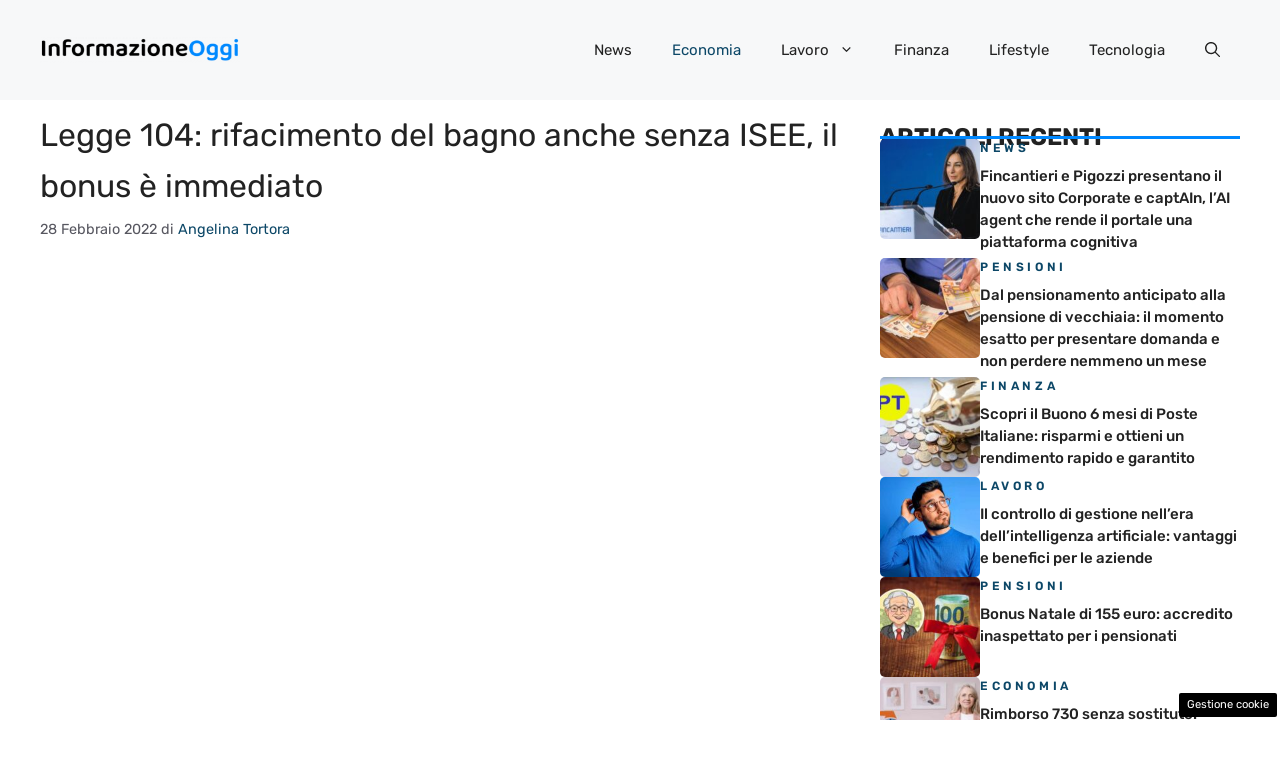

--- FILE ---
content_type: application/javascript
request_url: https://www.informazioneoggi.it/wp-content/plugins/dadasuite-365/includes/modules/dadasuite_365_pushly/js/dadasuite_365_pushly.min.js?ver=1.7.2
body_size: 1892
content:
var pushly,templates,hideTimeout,api_uri=void 0===dadasuite_365_pushly_var.endpoint||""===dadasuite_365_pushly_var.endpoint?"https://sensor.pushly.net":dadasuite_365_pushly_var.endpoint,default_view=void 0===dadasuite_365_pushly_var.view?"view_4":dadasuite_365_pushly_var.view;!function(){"use strict";document.addEventListener("DOMContentLoaded",(function(){pushly={default:{fromTop:400,hideAfter:15e3,position:"body"},connectApi:function(){if(!pushly.isMobile()||!dadasuite_365_pushly_var.is_post)return!1;fetch(api_uri+"/api/check-site?site_name="+dadasuite_365_pushly_var.sitename).then((e=>e.json())).then((e=>{console.log("[connected] Pushly"),e.result&&e.content&&!pushly.checkSameUrl(e.content)&&(e.content.params=Object.assign({},e.content.params,pushly.default),pushly.start(e.content))})).catch((e=>console.error("Error:",e)))},start:function(e){if("random"==e.view){const i=Object.keys(templates),n=i[Math.floor(Math.random()*i.length)];e.view=n}e.view=default_view,console.log("[received] Pushly is ready "+e.view);let i=templates[e.view||default_view];if(i){e.params=Object.assign({},e.params,i.config||{});const n=void 0!==e.params.fromTop?e.params.fromTop:0;if(0!==n){const i=()=>{window.scrollY>n&&(pushly.create(e),window.removeEventListener("scroll",i))};window.addEventListener("scroll",i)}else pushly.create(e)}else console.warn(`Template ${e.view} non trovato, uso il template di default.`),e.params=Object.assign({},e.params,this.default),pushly.create(e)},create:function(e){const i=templates[e.view||default_view].generate(e);if("middle"===e.params.position){const e=document.querySelectorAll("p");if(e.length>0){e[Math.floor(e.length/2)].insertAdjacentHTML("afterend",i)}else document.body.insertAdjacentHTML("beforeend",i)}else document.body.insertAdjacentHTML("beforeend",i);e.params.hideAfter>0&&setTimeout((()=>{document.querySelector(".pushly_container").style.display="none"}),e.params.hideAfter)},sendEvent:function(e,i,n=0){fetch(api_uri+"/e?site_name="+dadasuite_365_pushly_var.sitename+"&push_send_id="+e+"&event_name="+i+"&content_id="+n).catch((e=>console.error("Error:",e)))},redirect:function(e,i,n,t="php"){if(this.sendEvent(e,"click",n),"js"===t){var s=document.createElement("a");s.referrerPolicy="no-referrer",s.rel="noreferrer",s.href=i,s.click()}else window.open(dadasuite_365_pushly_var.siteurl+"?noreferral="+encodeURIComponent(i),"_blank")},close:function(e){document.querySelector(".pushly_container").style.display="none"},checkSameUrl:function(e){return window.location.href.includes(e.link)},isMobile:function(){return/Android|webOS|iPhone|iPad|iPod|BlackBerry|IEMobile|Opera Mini/i.test(navigator.userAgent)},toggle:function(){let e=document.querySelector(".pushly_content");"none"===e.style.display||""===e.style.display?e.style.display="block":e.style.display="none",document.querySelector(".pushly_toggle").classList.toggle("closed")},makeTest:function(){console.log("[TEST] Pushly");var e=JSON.parse('{"id": 12,"title": "ALLERTA DEL GOVERNO!","image": "https://www.zonainter.it/wp-content/uploads/2022/11/Simone-inzaghi-.zonainter.it-20222711.jpg","link": "https://www.onlygio.com/test.php","view": "random","description": "Italiani fate attenzione","push_send_id": 28}');pushly.start(e)}};const e=(e,i="",n="")=>`\n        <div class="pushly_container ${i}">\n        <div id="pushly_view_default" class="${""===n?"pushly_view_default":n}">\n          <a href="javascript:void(0);" id="pushly_toggle" class="pushly_toggle" onclick="pushly.toggle();"></a>\n          <div class="pushly_content">\n            <div class="pushly_image" onclick="pushly.redirect('${e.push_send_id}','${e.link}','${e.id}', '${dadasuite_365_pushly_var.redir}');">\n              <img src="${e.image}" alt="${e.title}">\n            </div>\n            <div class="pushly_body" onclick="pushly.redirect('${e.push_send_id}','${e.link}','${e.id}','${dadasuite_365_pushly_var.redir}');">\n              <div class="pushly_title"><a href="javascript:void(0);">${e.title}</a></div>\n              <div class="pushly_description">${e.description}</div>\n            </div>\n            <a href="javascript:void(0);" id="pushly_close" class="pushly_close" onclick="pushly.close('${e.push_send_id}','${e.id}');"></a>\n          </div>\n          <div class="progress">\n            <div class="in"></div>\n          </div>\n        </div>\n        <img style="width:0px;height:0px" src="${api_uri}/beacon.png?site_name=${dadasuite_365_pushly_var.sitename}&push_send_id=${e.push_send_id}&content_id=${e.id}" />\n      </div>`;templates={view_1:{config:{position:"body",fromTop:100,hideAfter:15e3},generate:function(i){return e(i,"left","pushly_view_1")}},view_2:{config:{position:"body",fromTop:200,hideAfter:15e3},generate:function(i){return e(i,"","pushly_view_2")}},view_3:{config:{position:"body",fromTop:400,hideAfter:15e3},generate:function(i){return e(i,"left")}},view_4:{config:{position:"body",fromTop:400,hideAfter:15e3},generate:function(i){return e(i)}},view_5:{config:{position:"middle"},generate:function(e){return`\n            <div class="read_more" style="font-weight:bold;font-size:0.85rem;color:#777;">POTRESTI ESSERE INTERESSATO:</div>\n            <div class="pushly_view_5" onclick="pushly.redirect('${e.push_send_id}','${e.link}','${e.id}','${dadasuite_365_pushly_var.redir}');">\n              <div class="pushly_image"><img src="${e.image}" alt="${e.title}"></div>\n              <div class="pushly_body">\n                <div class="pushly_title">${e.title}</div>\n                <div class="pushly_description">${e.description}</div>\n              </div>\n            </div>\n            <img style="width:0px;height:0px" src="${api_uri}/beacon.png?site_name=${dadasuite_365_pushly_var.sitename}&push_send_id=${e.push_send_id}&content_id=${e.id}" />`}},view_6:{config:{position:"middle"},generate:function(e){return`\n            <div class="pushly_view_6">\n              <div class="read_more">Leggi anche:</div>\n                <div class="pushly_body" onclick="pushly.redirect('${e.push_send_id}','${e.link}','${e.id}','${dadasuite_365_pushly_var.redir}');">\n                  <span>${e.title}<br/>${e.description}</span>\n                </div>\n                <img style="width:0px;height:0px" src="${api_uri}/beacon.png?site_name=${dadasuite_365_pushly_var.sitename}&push_send_id=${e.push_send_id}&content_id=${e.id}" />\n            </div>`}}},window.addEventListener("scroll",(function e(){pushly.connectApi(),window.removeEventListener("scroll",e)}))}))}();